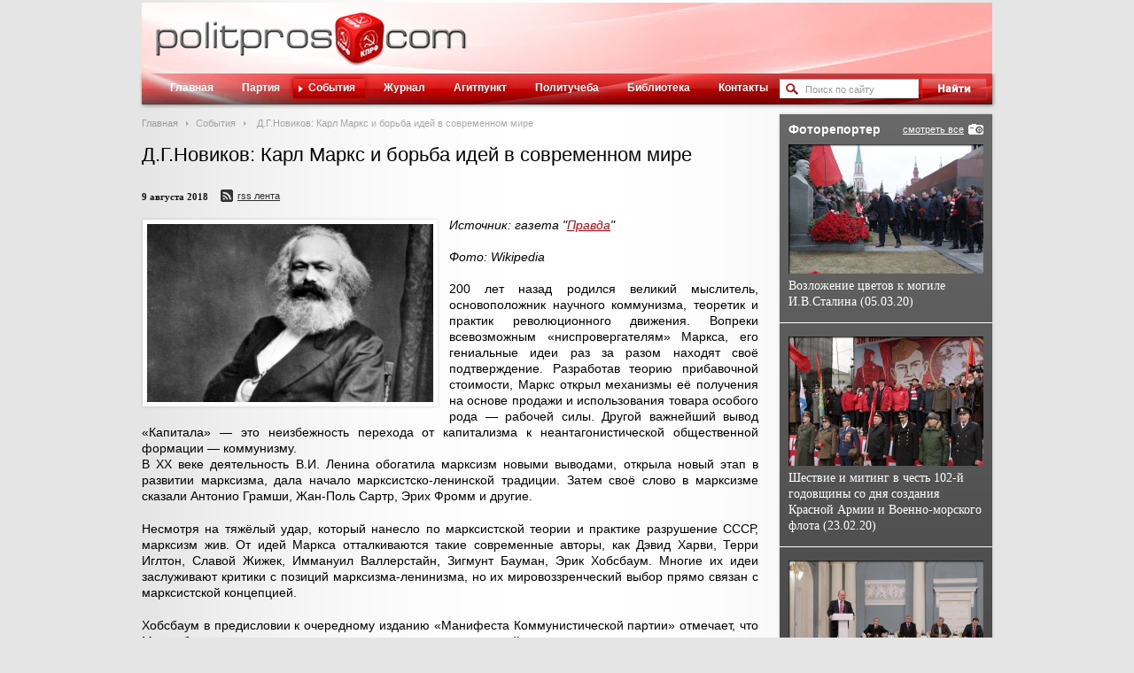

--- FILE ---
content_type: text/html; charset=UTF-8
request_url: https://www.politpros.com/events/7343/
body_size: 10133
content:
<!DOCTYPE html>
<html xmlns:og="http://ogp.me/ns#">
<head>
	<title>Д.Г.Новиков: Карл Маркс и борьба идей в современном мире | POLITPROS.COM</title>
	<meta property="og:title" content="Д.Г.Новиков: Карл Маркс и борьба идей в современном мире | POLITPROS.COM" />
	<meta property="og:description" content="200 лет назад родился великий мыслитель, основоположник научного коммунизма, теоретик и практик революционного движения. Вопреки всевозможным «ниспровергателям» Маркса, его гениальные идеи раз за разом находят своё подтверждение. " />
	<meta property="og:site_name" content="Онлайн-журнал Politpros.com"/>
	<meta property="og:image" content="https://s62389.cdn.ngenix.net/upload/iblock/fc6/Karl_Marx_1_630x630.jpg" />
	<meta http-equiv="Content-Type" content="text/html; charset=UTF-8" />
<meta name="robots" content="index, follow" />
<meta name="keywords" content="политические новости россии, политические новости, новости политики, Журнал ЦК КПРФ, пленумы ЦК КПРФ, създы ЦК КПРФ, политическое просвещение, пропаганда, выступления лидеров" />
<meta name="description" content="200 лет назад родился великий мыслитель, основоположник научного коммунизма, теоретик и практик революционного движения. Вопреки всевозможным «ниспровергателям» Маркса, его гениальные идеи раз за разом находят своё подтверждение. " />
	<meta name='yandex-verification' content='71704655fa206a58' />
	<meta name="google-site-verification" content="dxZrvr4kUKvpJiOpNrXIe_WDYY7vjzhueKSYzNGxTjY" />
	<link media="all" type="text/css" rel="stylesheet" href="https://s62389.cdn.ngenix.net/bitrix/templates/polipros/st/styles.css?12" />
	<link media="all" type="text/css" rel="stylesheet" href="https://s62389.cdn.ngenix.net/bitrix/templates/polipros/st/template.css?12" />
	<link media="all" type="text/css" rel="stylesheet" href="https://s62389.cdn.ngenix.net/bitrix/templates/polipros/st/js/fancyBox/fancybox.min.css" />
	<link media="all" type="text/css" rel="stylesheet" href="https://s62389.cdn.ngenix.net/bitrix/templates/polipros/st/js/fancyBox/helpers/fancybox-thumbs.min.css" />
	<link rel="alternate" type="application/rss+xml" title="POLITPROS.COM - События" href="http://www.politpros.com/events/rss/" />
	<!--[if lte IE 8]>
		<link media="all" type="text/css" rel="stylesheet" href="https://s62389.cdn.ngenix.net/bitrix/templates/polipros/st/ie8.css?1" />
	<![endif]-->
	<link rel="icon" href="https://s62389.cdn.ngenix.net/favicon.ico?12" type="image/x-icon">
	<link rel="shortcut icon" href="https://s62389.cdn.ngenix.net/favicon.ico?12" type="image/x-icon">
		<script type="text/javascript">
	 var _gaq = _gaq || [];
	 _gaq.push(['_setAccount', 'UA-20965785-5']);
	 _gaq.push(['_trackPageview']);

	 (function() {
	   var ga = document.createElement('script'); ga.type = 'text/javascript'; ga.async = true;
	   ga.src = ('https:' == document.location.protocol ? 'https://ssl' : 'http://www') + '.google-analytics.com/ga.js';
	   var s = document.getElementsByTagName('script')[0]; s.parentNode.insertBefore(ga, s);
	 })();
	</script>
</head>
<body>
<div id="wrap">
	<div id="outer">
		<div id="header">
			<a id="logo" href="/">Политическое просвещение - журнал ЦК КПРФ</a>
		</div>
		<div id="menu">
			<div class="bg"></div>
			<div id="search">
<form action="/search/index.php">
	<div class="inp">
		<input type="text" name="q" value="Поиск по сайту"  onblur="if(this.value == '') {this.value = 'Поиск по сайту';this.style.color = '#999';}" onfocus="if(this.value == 'Поиск по сайту') {this.value = '';this.style.color = '#000';}" style="color: #999;" />
	</div>
	<input type="image" name="s" src="https://s62389.cdn.ngenix.net/bitrix/templates/polipros/st/i/btn_search.gif" />
</form>
</div>			
<ul>
	
			<li><i class="l"></i><a href="/" >Главная</a></li>
	

			<li><i class="l"></i><a href="/party/" >Партия</a></li>
	

			<li class="act"><i class="l"></i><a href="/events/" >События</a></li>
	

			<li><i class="l"></i><a href="/journal/" >Журнал</a></li>
	

			<li><i class="l"></i><a href="/agitpunkt/" >Агитпункт</a></li>
	

			<li><i class="l"></i><a href="/polit/" >Политучеба</a></li>
	

			<li><i class="l"></i><a href="/library/" >Библиотека</a></li>
	

			<li><i class="l"></i><a href="/contacts/" >Контакты</a></li>
	

	</ul>
		</div>
		<div id="content">
			<div id="left">
									<div class="bx_breadcrumbs"><ul><li><a href="/" title="Главная">Главная</a></li><li><a href="/events/" title="События">События</a></li>
			<li><span>Д.Г.Новиков: Карл Маркс и борьба идей в современном мире</span></li></ul></div>													<h1>Д.Г.Новиков: Карл Маркс и борьба идей в современном мире</h1>
								 
<p> <div class="news-detail">
			<div class="news-date-time">
							<span>9 августа 2018</span>
						<a href="/events/rss/" class="rss_ico" style="left:10px;" title="Подписаться на События в формате RSS">RSS лента</a>
		</div>
				<img class="detail_picture sh_bl" border="0" src="https://s62389.cdn.ngenix.net/upload/iblock/fc6/Karl_Marx_1_630x630.jpg" width="708" height="440" alt="Д.Г.Новиков: Карл Маркс и борьба идей в современном мире" />
		<i>Источник: газета "<a href="http://gazeta-pravda.ru/issue/84-30727-9-avgusta-2018-goda/karl-marks-i-borba-idey-v-sovremennom-mire/">Правда</a>"<br>
 </i><br>
 <i>Фото: Wikipedia</i><br>
 <br>
 200 лет назад родился великий мыслитель, основоположник научного коммунизма, теоретик и практик революционного движения. Вопреки всевозможным «ниспровергателям» Маркса, его гениальные идеи раз за разом находят своё подтверждение. Разработав теорию прибавочной стоимости, Маркс открыл механизмы её получения на основе продажи и использования товара особого рода — рабочей силы. Другой важнейший вывод «Капитала» — это неизбежность перехода от капитализма к неантагонистической общественной формации — коммунизму.<br>
<p>
	 В XX веке деятельность В.И. Ленина обогатила марксизм новыми выводами, открыла новый этап в развитии марксизма, дала начало марксистско-ленинской традиции. Затем своё слово в марксизме сказали Антонио Грамши, Жан-Поль Сартр, Эрих Фромм и другие.
</p>
<p>
	 Несмотря на тяжёлый удар, который нанесло по марксистской теории и практике разрушение СССР, марксизм жив. От идей Маркса отталкиваются такие современные авторы, как Дэвид Харви, Терри Иглтон, Славой Жижек, Иммануил Валлерстайн, Зигмунт Бауман, Эрик Хобсбаум. Многие их идеи заслуживают критики с позиций марксизма-ленинизма, но их мировоззренческий выбор прямо связан с марксистской концепцией.
</p>
<p>
	 Хобсбаум в предисловии к очередному изданию «Манифеста Коммунистической партии» отмечает, что Маркс был прав, когда утверждал, что «противоречия рыночной системы, основанные ни на чём, кроме голого интереса, бессердечного «чистогана», системы эксплуатации и бесконечного накопления богатства», нельзя преодолеть в рамках самого капитализма.
</p>
<p>
	 Значение марксизма признали даже его ненавистники. Так, бывший председатель российского правительства Егор Гайдар заявлял сквозь зубы, что «марксова картина мира не беспочвенна и не бессмысленна». А министр финансов Германии Пеер Штайнбрюк отметил в 2008 году: «Стоит признать, что определённые части теории Маркса действительно не так плохи». От людей, состоящих на службе крупного капитала, более лестных оценок ждать было бы трудно.
</p>
<p>
	 Разумеется, марксизм внимательно исследуется в тех странах, где правящими являются коммунистические партии. Творчески подходят к теории коммунисты КНР. Благодаря этому Китай сумел избежать окостенения идеологии. Известный китайский обществовед Ван Хао отмечает: «Марксизм — это не мёртвая теория и не теория, оторванная от жизни, это теория, имеющая источник в практике, развивающаяся в процессе практики, методология и мировоззрение, рассматривающие мир в непрерывном развитии».
</p>
<p>
	 В Китае проводится серьёзная научная работа по изучению трудов К. Маркса, Ф. Энгельса, В.И. Ленина. Действует Всекитайское общество по истории марксистской философии. Оно регулярно организует обсуждение научных проблем. Академия общественных наук КНР и целый ряд научных учреждений страны изучают теорию марксизма в приложении к современным реалиям. Этим проблемам посвящаются многочисленные книги, статьи и телевизионные передачи.
</p>
<p>
	 На значение марксизма постоянно указывают руководители партии и государства. На торжественном собрании, посвящённом 95-й годовщине создания КПК, Председатель КНР Си Цзиньпин заявил: «Марксизм — это основная идеология Компартии Китая. Отказ от неё означает, что партия потеряет свой дух, своё направление. Это ключевой вопрос. Мы никогда не откажемся от своей идеологии».
</p>
<p>
	 23 апреля этого года на заседании Политбюро ЦК КПК Си Цзиньпин заявил о необходимости дальнейшего изучения произведений Маркса, их популяризации и распространения среди сотен миллионов людей. Призвав соратников не забывать «Манифест Коммунистической партии» и другие работы Маркса, Председатель КНР добавил, что только так коммунисты «смогут понять истину марксизма и написать новую главу социализма с китайской спецификой в новую эпоху».
</p>
<p>
	 Глубокое изучение марксизма ведётся во Вьетнаме. В Ханое действует Академия социальных наук. Осуществляется издательская работа.
</p>
<p>
	 На Кубе Институт философии Университета Гаваны выпускает журнал «Маркс сегодня». Его главный редактор, известный кубинский философ Изабель Монал, называет Маркса «величайшим философом, который вплоть до настоящего времени оказывает самое большое влияние на всемирную историю».
</p>
<p>
	 О большом влиянии Маркса на его мировоззрение и политическую позицию неоднократно говорил Уго Чавес. В 2010 году лидер Венесуэлы назвал себя марксистом и сообщил, что снова штудирует «Капитал», который даёт ему ответы на многие вопросы. «Марксизм является наиболее передовой теорией в научном объяснении истории и сегодняшней действительности», — добавил Чавес.
</p>
<p>
	 Эти взгляды разделяет его преемник Николас Мадуро. Поздравляя сограждан 5 мая прошлого года со 199-летием со дня рождения мыслителя, он отметил, что Маркс «открыл фундаментальные понятия научного социализма, исторического материализма, теории классовой борьбы, стоимости рабочей силы и прибавочной стоимости».
</p>
<p>
	 Одной из важнейших проблем для идеологии и практики коммунистического движения остаётся вопрос о союзниках пролетариата в его борьбе. Объективно таким союзником выступают трудовое крестьянство, служащие, интеллигенция и нередко мелкая буржуазия. Капитализм угнетает их самым решительным образом. «Эксплуатация крестьян отличается от эксплуатации промышленного пролетариата лишь по форме, — отмечает Маркс. — Эксплуататор тот же самый — капитал. Отдельные капиталисты эксплуатируют отдельных крестьян посредством ипотек и ростовщичества; класс капиталистов эксплуатирует класс крестьян посредством государственных налогов». Как результат мелкая земельная собственность при капитализме разоряется и гибнет. То же самое касается мелких и средних предпринимателей, которые не могут выдержать конкуренции с крупными корпорациями.
</p>
<p>
	 О возможности союза промышленного пролетариата с другими группами населения Маркс говорил неоднократно. В «Манифесте» открыто допускаются тактические «коалиции», состоящие из представителей разных классов и социальных групп: «Во Франции, в борьбе против консервативной и радикальной буржуазии, коммунисты примыкают к социалистическо-демократической партии… В Швейцарии они поддерживают радикалов, не упуская, однако, из виду, что эта партия состоит из противоречивых элементов… Среди поляков коммунисты поддерживают партию, которая ставит аграрную революцию условием национального освобождения… В Германии, поскольку буржуазия выступает революционно, коммунистическая партия борется вместе с ней против абсолютной монархии, феодальной земельной собственности и реакционного мещанства». Указывая на поддержку коммунистами революционного движения, Маркс отмечает, что они всегда выдвигают на первое место вопрос о собственности и повсюду «добиваются объединения и соглашения между демократическими партиями всех стран».
</p>
<p>
	 Наследуя Марксу, В.И. Ленин выдвинул концепцию диктатуры пролетариата и беднейшего крестьянства. Антонио Грамши считал необходимым условием свержения гегемонии капитала формирование «исторического блока» — союза политических и классовых сил, которые объединяются вокруг общей социальной программы пролетариата. В свою очередь Мао Цзэдун разработал теорию «новой демократии» — союза четырёх основных сил. В него входят рабочие как ядро народного фронта, крестьяне («стойкие союзники рабочих»), городские мелкие торговцы, ремесленники, интеллигенция и представители «свободных профессий» («надёжные союзники рабочих»), а также национальная буржуазия — «союзник в известной степени и в известные периоды». Являясь широким блоком прогрессивных сил, «новая демократия» подготавливает победу социалистической революции.
</p>
<p>
	 Важность широкого союза народно-демократических сил усиливает то обстоятельство, что перед трудящимися мира стоят две основные задачи. Во-первых, борьба с местной буржуазией за свои права. Во-вторых, национально-освободительное движение — сопротивление империализму, который под лозунгом «свободного рынка» взламывает национальные границы, расправляется с суверенитетом стран и присасывается к их экономике.
</p>
<p>
	 История XX века показала успешность союзов рабочих, крестьян, патриотической интеллигенции и части буржуазии в ходе антиколониальной борьбы и народно-демократических революций. Однако распад колониальных империй не привёл к истинному суверенитету развивающихся стран. Они сохраняют сильнейшую зависимость от капиталистических корпораций и иностранных держав — центра империализма.
</p>
<p>
	 Роль транснациональных корпораций в мире продолжает расти. По сути, это настоящие финансовые империи. Например, «Беркшир Хэтуэй», руководимая Уорреном Баффеттом, владеет страховыми, текстильными компаниями, предприятиями строительных материалов, пищевой промышленности и коммунального хозяйства, железными дорогами, газопроводами и многим другим. Её активы составляют почти 800 миллиардов долларов, а число сотрудников — около 400 тысяч.
</p>
<p>
	 Глобальный характер эксплуатации со стороны ТНК подтверждает актуальность национально-освободительной борьбы, без которой невозможна эффективная борьба за социализм. В связи с этим в программе Южно-Африканской компартии говорится, что в 1994 году в стране произошла национально-демократическая революция. В ней широкому союзу классовых и политических сил удалось ликвидировать режим апартеида, сделать шаги к созданию демократического нерасового государства и проведению реформ в интересах трудящихся. Теперь партия выдвигает программу «второй радикальной фазы» национально-демократической революции. Она должна включать освобождение от диктата транснациональных корпораций, недопущение приватизации и ускоренную индустриализацию. Эту «вторую фазу» коммунисты называют необходимой ступенью к социалистическим преобразованиям.
</p>
<p>
	 Наконец, еще один важный тезис. Глобализация капитала требует интернационализации борьбы коммунистов. Маркс подчёркивал: «Пренебрежительное отношение к братскому союзу, который должен существовать между рабочими разных стран… карается общим поражением их разрозненных усилий». Международная солидарность рабочих гарантирует им успех, разделение же пролетариата играет на руку буржуазии. Для этого капитал не брезгует брать на вооружение дурно пахнущие идеи о национальной исключительности, идёт на союз с крайне реакционными силами. Именно это мы видим на Украине и на Ближнем Востоке.
</p>
<p>
	 Объединение трудящихся — ориентир для левых сил. У пролетариата разных стран есть общий враг — система эксплуатации. Перед коммунистами стоят задачи организации рабочих и всей армии наёмного труда в борьбе за свои права, за привитие им социалистического сознания, за твёрдое сопротивление капитализму.
</p>
<p>
	 Сегодня Карл Маркс по-прежнему учит, потрясает, вызывает бурные споры — и, значит, живёт. Посвятив всю жизнь освобождению человека от оков угнетения, Маркс получил за это лучшую награду — память потомков и осуществление своих идей.
</p>
 <br>
 <br>
	<div style="clear:both"></div>
	<br/>

	<a href="/events/7343/?print=y&ID=7343" class="print" target="_blank">Версия для печати</a>
	<div class="social-likes in-bl" data-url="http://www.politpros.com/events/7343/" data-social-title="Д.Г.Новиков: Карл Маркс и борьба идей в современном мире" data-zeroes="yes">
		<div class="facebook" title="Поделиться ссылкой на Фейсбуке"></div>
		<div class="vkontakte" title="Поделиться ссылкой во Вконтакте"></div>
		<div class="twitter" title="Поделиться ссылкой в Твиттере"></div>
		<div class="plusone" title="Поделиться ссылкой во Google+"></div>
		<div class="odnoklassniki" title="Поделиться ссылкой в Одноклассниках"></div>
		<div class="mailru" title="Поделиться ссылкой в Моём мире"></div>
	</div>
</div>
		 </p>
 
<div><a href="/events/" title="" class="back_link" >Назад к событиям</a></div>
 				</div>
				<div id="right">
					<div class="sh_bl gradient">
						<div class="cont right-photo-last-wrap">
							<a href="/photo/" title="архив" class="btn_archive">смотреть все</a>
							<div class="head">Фоторепортер</div>
							<div class="right-photo-last-item right-photo-last-first">
	<a href="/photo/8280/" title="Возложение цветов к могиле И.В.Сталина (05.03.20)" class="right-photo-last" style="height: 146px; background: url('https://s62389.cdn.ngenix.net/upload/iblock/276/IMG_0010.jpg') no-repeat;"></a>
	<div class="name">
		<a href="/photo/8280/" title="Возложение цветов к могиле И.В.Сталина (05.03.20)">Возложение цветов к могиле И.В.Сталина (05.03.20)</a>
	</div>
</div>
<div class="right-photo-last-item">
	<a href="/photo/8269/" title="Шествие и митинг в честь 102-й годовщины со дня создания Красной Армии и Военно-морского флота (23.02.20)" class="right-photo-last" style="height: 146px; background: url('https://s62389.cdn.ngenix.net/upload/iblock/c38/IMG_0048.JPG') no-repeat;"></a>
	<div class="name">
		<a href="/photo/8269/" title="Шествие и митинг в честь 102-й годовщины со дня создания Красной Армии и Военно-морского флота (23.02.20)">Шествие и митинг в честь 102-й годовщины со дня создания Красной Армии и Военно-морского флота (23.02.20)</a>
	</div>
</div>
<div class="right-photo-last-item">
	<a href="/photo/8268/" title="&quot;Круглый стол&quot; «О поправках в Конституцию Российской Федерации, предложенных фракцией Политической партии «Коммунистическая партия Российской Федерации»" class="right-photo-last" style="height: 146px; background: url('https://s62389.cdn.ngenix.net/upload/iblock/970/IMG_0006.jpg') no-repeat;"></a>
	<div class="name">
		<a href="/photo/8268/" title="&quot;Круглый стол&quot; «О поправках в Конституцию Российской Федерации, предложенных фракцией Политической партии «Коммунистическая партия Российской Федерации»">&quot;Круглый стол&quot; «О поправках в Конституцию Российской Федерации, предложенных фракцией Политической партии «Коммунистическая партия Российской Федерации»</a>
	</div>
</div>
						</div>
					</div>
					<div class="clear"></div>
						<div class="sh_bl" style="background:#fff;">
		<a href="http://www.rline.tv/" target="_blank">		<img src="https://s62389.cdn.ngenix.net/upload/iblock/fec/kl_240_120.png" style="display:block" />
		</a>	</div>
	<div class="sh_bl" style="background:#fff;">
		<a href="https://www.gazeta-pravda.ru/" target="_blank">		<img src="https://s62389.cdn.ngenix.net/upload/iblock/d39/gif.gif" style="display:block" />
		</a>	</div>
	<div class="sh_bl" style="background:#fff;">
		<a href="http://kprf.ru/" target="_blank">		<img src="https://s62389.cdn.ngenix.net/upload/iblock/741/kprf_240_120.png" style="display:block" />
		</a>	</div>
				</div>
				<div class="clear"></div>
			</div>
		</div>
	</div>
	<div id="footer">
		<div class="inner">
			<div class="copy">
				 &copy; 2011-2026 Все права защищены Политическая партия &quot;Коммунистическая партия Российской Федерации&quot;. <a href="/search/map.php" >Карта сайта</a>.<font color="#ffffff"> </font>			</div>
		</div>
	</div>
	<!--[if gte IE 9]>
	  <style type="text/css">
	    .gradient {
	       filter: none;
	    }
	  </style>
	<![endif]-->
	<!-- Yandex.Metrika counter -->
	<script type="text/javascript">
	(function (d, w, c) {
	    (w[c] = w[c] || []).push(function() {
	        try {
	            w.yaCounter3940951 = new Ya.Metrika({id:3940951,
	                    clickmap:true,
	                    trackLinks:true, webvisor:true});
	        } catch(e) { }
	    });

	    var n = d.getElementsByTagName("script")[0],
	        s = d.createElement("script"),
	        f = function () { n.parentNode.insertBefore(s, n); };
	    s.type = "text/javascript";
	    s.async = true;
	    s.src = (d.location.protocol == "https:" ? "https:" : "http:") + "//mc.yandex.ru/metrika/watch.js";

	    if (w.opera == "[object Opera]") {
	        d.addEventListener("DOMContentLoaded", f);
	    } else { f(); }
	})(document, window, "yandex_metrika_callbacks");
	</script>
	<noscript><div><img src="//mc.yandex.ru/watch/3940951" style="position:absolute; left:-9999px;" alt="" /></div></noscript>
	<!-- /Yandex.Metrika counter -->
	<script src="//code.jquery.com/jquery-1.11.0.min.js"></script>
	<script type="text/javascript" src="https://s62389.cdn.ngenix.net/bitrix/templates/polipros/st/js/fancyBox/fancybox.min.js"></script>
	<script type="text/javascript" src="https://s62389.cdn.ngenix.net/bitrix/templates/polipros/st/js/fancyBox/helpers/fancybox-thumbs.min.js"></script>
	<script type="text/javascript" src="https://s62389.cdn.ngenix.net/bitrix/templates/polipros/st/js/swfobject.js?12"></script>
	<script type="text/javascript" src="https://s62389.cdn.ngenix.net/bitrix/templates/polipros/st/js/social-likes.min.js?12"></script>
	<script type="text/javascript" src="https://s62389.cdn.ngenix.net/bitrix/templates/polipros/st/js/politpros.js?12"></script>
</body>
</html>
